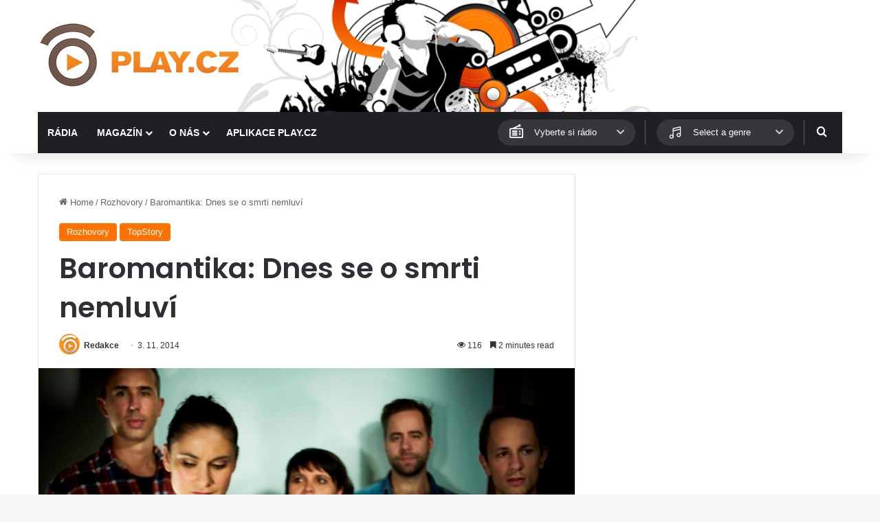

--- FILE ---
content_type: text/html; charset=utf-8
request_url: https://www.google.com/recaptcha/api2/aframe
body_size: 267
content:
<!DOCTYPE HTML><html><head><meta http-equiv="content-type" content="text/html; charset=UTF-8"></head><body><script nonce="cHFRx7PhokWLTDOLIkeYqA">/** Anti-fraud and anti-abuse applications only. See google.com/recaptcha */ try{var clients={'sodar':'https://pagead2.googlesyndication.com/pagead/sodar?'};window.addEventListener("message",function(a){try{if(a.source===window.parent){var b=JSON.parse(a.data);var c=clients[b['id']];if(c){var d=document.createElement('img');d.src=c+b['params']+'&rc='+(localStorage.getItem("rc::a")?sessionStorage.getItem("rc::b"):"");window.document.body.appendChild(d);sessionStorage.setItem("rc::e",parseInt(sessionStorage.getItem("rc::e")||0)+1);localStorage.setItem("rc::h",'1768706747240');}}}catch(b){}});window.parent.postMessage("_grecaptcha_ready", "*");}catch(b){}</script></body></html>

--- FILE ---
content_type: image/svg+xml
request_url: https://www.play.cz/wp-content/plugins/playcz-api-posts//assets/images/icon_radio_w.svg
body_size: -128
content:
<svg xmlns="http://www.w3.org/2000/svg" fill="#fff" viewBox="0 0 24 24"><title>Radio</title><g id="Radio"><path d="M20,7H10.62l5.22-2.38A2,2,0,1,0,15,2.8C4.28,7.68,6.37,7,4,7a3,3,0,0,0-3,3V20a3,3,0,0,0,3,3H20a3,3,0,0,0,3-3V10A3,3,0,0,0,20,7Zm1,13a1,1,0,0,1-1,1H4a1,1,0,0,1-1-1V10A1,1,0,0,1,4,9H20a1,1,0,0,1,1,1Z"/><path d="M19,12.5a1.5,1.5,0,0,1-3,0A1.5,1.5,0,0,1,19,12.5Z"/><path d="M19,16.5a1.5,1.5,0,0,1-3,0A1.5,1.5,0,0,1,19,16.5Z"/><path d="M13,11H6a1,1,0,0,0,0,2h7A1,1,0,0,0,13,11Z"/><path d="M13,14H6a1,1,0,0,0,0,2h7A1,1,0,0,0,13,14Z"/><path d="M13,17H6a1,1,0,0,0,0,2h7A1,1,0,0,0,13,17Z"/></g></svg>